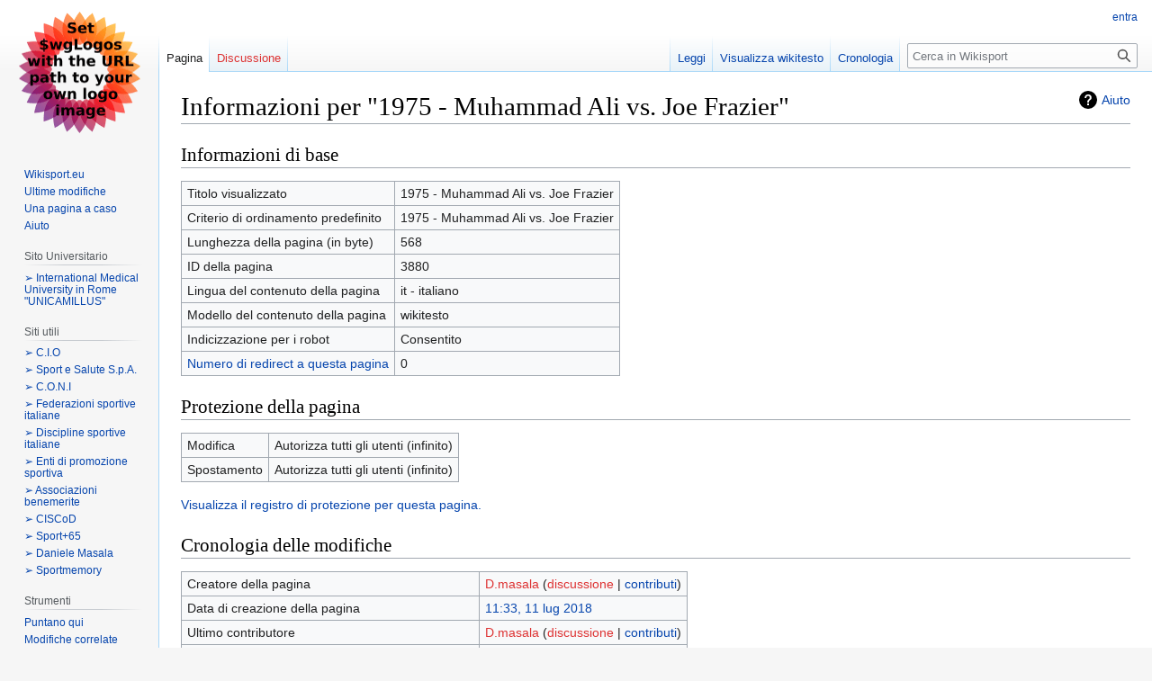

--- FILE ---
content_type: text/html; charset=UTF-8
request_url: https://www.wikisport.eu/index.php?title=1975_-_Muhammad_Ali_vs._Joe_Frazier&action=info
body_size: 5055
content:
<!DOCTYPE html>
<html class="client-nojs" lang="it" dir="ltr">
<head>
<meta charset="UTF-8"/>
<title>Informazioni per "1975 - Muhammad Ali vs. Joe Frazier" - Wikisport</title>
<script>document.documentElement.className="client-js";RLCONF={"wgBreakFrames":!0,"wgSeparatorTransformTable":[",\t."," \t,"],"wgDigitTransformTable":["",""],"wgDefaultDateFormat":"dmy","wgMonthNames":["","gennaio","febbraio","marzo","aprile","maggio","giugno","luglio","agosto","settembre","ottobre","novembre","dicembre"],"wgRequestId":"aUVi87H9o5bp6xdOFk39iQAAZzk","wgCSPNonce":!1,"wgCanonicalNamespace":"","wgCanonicalSpecialPageName":!1,"wgNamespaceNumber":0,"wgPageName":"1975_-_Muhammad_Ali_vs._Joe_Frazier","wgTitle":"1975 - Muhammad Ali vs. Joe Frazier","wgCurRevisionId":18174,"wgRevisionId":0,"wgArticleId":3880,"wgIsArticle":!1,"wgIsRedirect":!1,"wgAction":"info","wgUserName":null,"wgUserGroups":["*"],"wgCategories":[],"wgPageContentLanguage":"it","wgPageContentModel":"wikitext","wgRelevantPageName":"1975_-_Muhammad_Ali_vs._Joe_Frazier","wgRelevantArticleId":3880,"wgIsProbablyEditable":!1,"wgRelevantPageIsProbablyEditable":!1,"wgRestrictionEdit":[],"wgRestrictionMove":
[]};RLSTATE={"site.styles":"ready","noscript":"ready","user.styles":"ready","user":"ready","user.options":"loading","mediawiki.interface.helpers.styles":"ready","mediawiki.helplink":"ready","skins.vector.styles.legacy":"ready"};RLPAGEMODULES=["site","mediawiki.page.ready","skins.vector.legacy.js"];</script>
<script>(RLQ=window.RLQ||[]).push(function(){mw.loader.implement("user.options@1hzgi",function($,jQuery,require,module){/*@nomin*/mw.user.tokens.set({"patrolToken":"+\\","watchToken":"+\\","csrfToken":"+\\"});mw.user.options.set({"variant":"it"});
});});</script>
<link rel="stylesheet" href="/load.php?lang=it&amp;modules=mediawiki.helplink%7Cmediawiki.interface.helpers.styles%7Cskins.vector.styles.legacy&amp;only=styles&amp;skin=vector"/>
<script async="" src="/load.php?lang=it&amp;modules=startup&amp;only=scripts&amp;raw=1&amp;skin=vector"></script>
<meta name="generator" content="MediaWiki 1.37.1"/>
<meta name="robots" content="noindex,nofollow"/>
<meta name="format-detection" content="telephone=no"/>
<link rel="shortcut icon" href="/favicon.ico"/>
<link rel="search" type="application/opensearchdescription+xml" href="/opensearch_desc.php" title="Wikisport (it)"/>
<link rel="EditURI" type="application/rsd+xml" href="http://www.wikisport.eu/api.php?action=rsd"/>
<link rel="alternate" type="application/atom+xml" title="Feed Atom di Wikisport" href="/index.php?title=Speciale:UltimeModifiche&amp;feed=atom"/>
</head>
<body class="mediawiki ltr sitedir-ltr mw-hide-empty-elt ns-0 ns-subject page-1975_-_Muhammad_Ali_vs_Joe_Frazier rootpage-1975_-_Muhammad_Ali_vs_Joe_Frazier skin-vector action-info skin-vector-legacy"><div id="mw-page-base" class="noprint"></div>
<div id="mw-head-base" class="noprint"></div>
<div id="content" class="mw-body" role="main">
	<a id="top"></a>
	<div id="siteNotice"></div>
	<div class="mw-indicators">
	<div id="mw-indicator-mw-helplink" class="mw-indicator"><a href="https://www.mediawiki.org/wiki/Special:MyLanguage/Page_information" target="_blank" class="mw-helplink">Aiuto</a></div>
	</div>
	<h1 id="firstHeading" class="firstHeading" >Informazioni per "1975 - Muhammad Ali vs. Joe Frazier"</h1>
	<div id="bodyContent" class="vector-body">
		
		<div id="contentSub"></div>
		<div id="contentSub2"></div>
		
		<div id="jump-to-nav"></div>
		<a class="mw-jump-link" href="#mw-head">Jump to navigation</a>
		<a class="mw-jump-link" href="#searchInput">Jump to search</a>
		<div id="mw-content-text" class="mw-body-content"><style>.mw-hiddenCategoriesExplanation { display: none; }</style>
<style>.mw-templatesUsedExplanation { display: none; }</style>
<h2 id="mw-pageinfo-header-basic"><span class="mw-headline" id="Informazioni_di_base">Informazioni di base</span></h2>
<table class="wikitable mw-page-info">
<tr id="mw-pageinfo-display-title"><td style="vertical-align: top;">Titolo visualizzato</td><td>1975 - Muhammad Ali vs. Joe Frazier</td></tr>
<tr id="mw-pageinfo-default-sort"><td style="vertical-align: top;">Criterio di ordinamento predefinito</td><td>1975 - Muhammad Ali vs. Joe Frazier</td></tr>
<tr id="mw-pageinfo-length"><td style="vertical-align: top;">Lunghezza della pagina (in byte)</td><td>568</td></tr>
<tr id="mw-pageinfo-article-id"><td style="vertical-align: top;">ID della pagina</td><td>3880</td></tr>
<tr><td style="vertical-align: top;">Lingua del contenuto della pagina</td><td>it - italiano</td></tr>
<tr id="mw-pageinfo-content-model"><td style="vertical-align: top;">Modello del contenuto della pagina</td><td>wikitesto</td></tr>
<tr id="mw-pageinfo-robot-policy"><td style="vertical-align: top;">Indicizzazione per i robot</td><td>Consentito</td></tr>
<tr><td style="vertical-align: top;"><a href="/index.php?title=Speciale:PuntanoQui/1975_-_Muhammad_Ali_vs._Joe_Frazier&amp;hidelinks=1&amp;hidetrans=1" title="Speciale:PuntanoQui/1975 - Muhammad Ali vs. Joe Frazier">Numero di redirect a questa pagina</a></td><td>0</td></tr>
</table>
<h2 id="mw-pageinfo-header-restrictions"><span class="mw-headline" id="Protezione_della_pagina">Protezione della pagina</span></h2>
<table class="wikitable mw-page-info">
<tr id="mw-restriction-edit"><td style="vertical-align: top;">Modifica</td><td>Autorizza tutti gli utenti (infinito)</td></tr>
<tr id="mw-restriction-move"><td style="vertical-align: top;">Spostamento</td><td>Autorizza tutti gli utenti (infinito)</td></tr>
</table>
<a href="/index.php?title=Speciale:Registri&amp;type=protect&amp;page=1975+-+Muhammad+Ali+vs.+Joe+Frazier" title="Speciale:Registri">Visualizza il registro di protezione per questa pagina.</a>
<h2 id="mw-pageinfo-header-edits"><span class="mw-headline" id="Cronologia_delle_modifiche">Cronologia delle modifiche</span></h2>
<table class="wikitable mw-page-info">
<tr id="mw-pageinfo-firstuser"><td style="vertical-align: top;">Creatore della pagina</td><td><a href="/index.php?title=Utente:D.masala&amp;action=edit&amp;redlink=1" class="new mw-userlink" title="Utente:D.masala (la pagina non esiste)"><bdi>D.masala</bdi></a> <span class="mw-usertoollinks">(<a href="/index.php?title=Discussioni_utente:D.masala&amp;action=edit&amp;redlink=1" class="new mw-usertoollinks-talk" title="Discussioni utente:D.masala (la pagina non esiste)">discussione</a> | <a href="/index.php?title=Speciale:Contributi/D.masala" class="mw-usertoollinks-contribs" title="Speciale:Contributi/D.masala">contributi</a>)</span></td></tr>
<tr id="mw-pageinfo-firsttime"><td style="vertical-align: top;">Data di creazione della pagina</td><td><a href="/index.php?title=1975_-_Muhammad_Ali_vs._Joe_Frazier&amp;oldid=18174" title="1975 - Muhammad Ali vs. Joe Frazier">11:33, 11 lug 2018</a></td></tr>
<tr id="mw-pageinfo-lastuser"><td style="vertical-align: top;">Ultimo contributore</td><td><a href="/index.php?title=Utente:D.masala&amp;action=edit&amp;redlink=1" class="new mw-userlink" title="Utente:D.masala (la pagina non esiste)"><bdi>D.masala</bdi></a> <span class="mw-usertoollinks">(<a href="/index.php?title=Discussioni_utente:D.masala&amp;action=edit&amp;redlink=1" class="new mw-usertoollinks-talk" title="Discussioni utente:D.masala (la pagina non esiste)">discussione</a> | <a href="/index.php?title=Speciale:Contributi/D.masala" class="mw-usertoollinks-contribs" title="Speciale:Contributi/D.masala">contributi</a>)</span></td></tr>
<tr id="mw-pageinfo-lasttime"><td style="vertical-align: top;">Data di ultima modifica</td><td><a href="/index.php?title=1975_-_Muhammad_Ali_vs._Joe_Frazier&amp;oldid=18174" title="1975 - Muhammad Ali vs. Joe Frazier">11:33, 11 lug 2018</a></td></tr>
<tr id="mw-pageinfo-edits"><td style="vertical-align: top;">Numero totale di modifiche</td><td>1</td></tr>
<tr id="mw-pageinfo-authors"><td style="vertical-align: top;">Numero totale di autori diversi</td><td>1</td></tr>
<tr id="mw-pageinfo-recent-edits"><td style="vertical-align: top;">Numero di modifiche recenti (negli ultimi 90 giorni)</td><td>0</td></tr>
<tr id="mw-pageinfo-recent-authors"><td style="vertical-align: top;">Numero di autori diversi recenti</td><td>0</td></tr>
</table>

<div class="printfooter">Estratto da "<a dir="ltr" href="http://www.wikisport.eu/index.php?title=1975_-_Muhammad_Ali_vs._Joe_Frazier">http://www.wikisport.eu/index.php?title=1975_-_Muhammad_Ali_vs._Joe_Frazier</a>"</div></div>
		<div id="catlinks" class="catlinks catlinks-allhidden" data-mw="interface"></div>
	</div>
</div>

<div id="mw-navigation">
	<h2>Menu di navigazione</h2>
	<div id="mw-head">
		<nav id="p-personal" class="mw-portlet mw-portlet-personal vector-user-menu-legacy vector-menu" aria-labelledby="p-personal-label" role="navigation" 
	 >
	<h3 id="p-personal-label" class="vector-menu-heading"> <span>Strumenti personali</span>
	</h3>
	<div class="vector-menu-content">
		
		<ul class="vector-menu-content-list"><li id="pt-login" class="mw-list-item"><a href="/index.php?title=Speciale:Entra&amp;returnto=1975+-+Muhammad+Ali+vs.+Joe+Frazier&amp;returntoquery=action%3Dinfo" title="Si consiglia di effettuare l&#039;accesso, anche se non è obbligatorio [o]" accesskey="o">entra</a></li></ul>
		
	</div>
</nav>

		<div id="left-navigation">
			<nav id="p-namespaces" class="mw-portlet mw-portlet-namespaces vector-menu vector-menu-tabs" aria-labelledby="p-namespaces-label" role="navigation" 
	 >
	<h3 id="p-namespaces-label" class="vector-menu-heading"> <span>Namespace</span>
	</h3>
	<div class="vector-menu-content">
		
		<ul class="vector-menu-content-list"><li id="ca-nstab-main" class="selected mw-list-item"><a href="/index.php?title=1975_-_Muhammad_Ali_vs._Joe_Frazier" title="Vedi la voce [c]" accesskey="c">Pagina</a></li><li id="ca-talk" class="new mw-list-item"><a href="/index.php?title=Discussione:1975_-_Muhammad_Ali_vs._Joe_Frazier&amp;action=edit&amp;redlink=1" rel="discussion" title="Vedi le discussioni relative a questa pagina (la pagina non esiste) [t]" accesskey="t">Discussione</a></li></ul>
		
	</div>
</nav>

			<nav id="p-variants" class="mw-portlet mw-portlet-variants emptyPortlet vector-menu-dropdown-noicon vector-menu vector-menu-dropdown" aria-labelledby="p-variants-label" role="navigation" 
	 >
	<input type="checkbox"
		id="p-variants-checkbox"
		role="button"
		aria-haspopup="true"
		data-event-name="ui.dropdown-p-variants"
		class=" vector-menu-checkbox" aria-labelledby="p-variants-label" />
	<h3 id="p-variants-label" class="vector-menu-heading"> <span>Varianti</span>
			<span class="vector-menu-checkbox-expanded">expanded</span>
			<span class="vector-menu-checkbox-collapsed">collapsed</span>
	</h3>
	<div class="vector-menu-content">
		
		<ul class="vector-menu-content-list"></ul>
		
	</div>
</nav>

		</div>
		<div id="right-navigation">
			<nav id="p-views" class="mw-portlet mw-portlet-views vector-menu vector-menu-tabs" aria-labelledby="p-views-label" role="navigation" 
	 >
	<h3 id="p-views-label" class="vector-menu-heading"> <span>Visite</span>
	</h3>
	<div class="vector-menu-content">
		
		<ul class="vector-menu-content-list"><li id="ca-view" class="mw-list-item"><a href="/index.php?title=1975_-_Muhammad_Ali_vs._Joe_Frazier">Leggi</a></li><li id="ca-viewsource" class="mw-list-item"><a href="/index.php?title=1975_-_Muhammad_Ali_vs._Joe_Frazier&amp;action=edit" title="Questa pagina è protetta, ma puoi vedere il suo codice sorgente [e]" accesskey="e">Visualizza wikitesto</a></li><li id="ca-history" class="mw-list-item"><a href="/index.php?title=1975_-_Muhammad_Ali_vs._Joe_Frazier&amp;action=history" title="Versioni precedenti di questa pagina [h]" accesskey="h">Cronologia</a></li></ul>
		
	</div>
</nav>

			<nav id="p-cactions" class="mw-portlet mw-portlet-cactions emptyPortlet vector-menu-dropdown-noicon vector-menu vector-menu-dropdown" aria-labelledby="p-cactions-label" role="navigation"  title="Altre opzioni"
	 >
	<input type="checkbox"
		id="p-cactions-checkbox"
		role="button"
		aria-haspopup="true"
		data-event-name="ui.dropdown-p-cactions"
		class=" vector-menu-checkbox" aria-labelledby="p-cactions-label" />
	<h3 id="p-cactions-label" class="vector-menu-heading"> <span>Altro</span>
			<span class="vector-menu-checkbox-expanded">expanded</span>
			<span class="vector-menu-checkbox-collapsed">collapsed</span>
	</h3>
	<div class="vector-menu-content">
		
		<ul class="vector-menu-content-list"></ul>
		
	</div>
</nav>

			<div id="p-search" role="search" class="vector-search-box">
	<div>
		<h3 >
			<label for="searchInput">Ricerca</label>
		</h3>
		<form action="/index.php" id="searchform">
			<div id="simpleSearch" data-search-loc="header-navigation">
				<input type="search" name="search" placeholder="Cerca in Wikisport" autocapitalize="sentences" title="Cerca in Wikisport [f]" accesskey="f" id="searchInput"/>
				<input type="hidden" name="title" value="Speciale:Ricerca"/>
				<input type="submit" name="fulltext" value="Ricerca" title="Cerca il testo indicato nelle pagine" id="mw-searchButton" class="searchButton mw-fallbackSearchButton"/>
				<input type="submit" name="go" value="Vai" title="Vai a una pagina con il titolo indicato, se esiste" id="searchButton" class="searchButton"/>
			</div>
		</form>
	</div>
</div>

		</div>
	</div>
	
<div id="mw-panel">
	<div id="p-logo" role="banner">
		<a class="mw-wiki-logo" href="/index.php?title=Con_il_patrocinio_dell%27_International_Medical_University_%22UNICAMILLUS%22_in_Rome"
			title="Visita la pagina principale"></a>
	</div>
	<nav id="p-navigation" class="mw-portlet mw-portlet-navigation vector-menu vector-menu-portal portal" aria-labelledby="p-navigation-label" role="navigation" 
	 >
	<h3 id="p-navigation-label" class="vector-menu-heading"> <span>Navigazione</span>
	</h3>
	<div class="vector-menu-content">
		
		<ul class="vector-menu-content-list"><li id="n-Wikisport.eu" class="mw-list-item"><a href="https://www.wikisport.eu/index.php?title=Con_il_patrocinio_dell%27_International_Medical_University_%22UNICAMILLUS%22_in_Rome" rel="nofollow">Wikisport.eu</a></li><li id="n-recentchanges" class="mw-list-item"><a href="/index.php?title=Speciale:UltimeModifiche" title="Elenco delle ultime modifiche del sito [r]" accesskey="r">Ultime modifiche</a></li><li id="n-randompage" class="mw-list-item"><a href="/index.php?title=Speciale:PaginaCasuale" title="Mostra una pagina a caso [x]" accesskey="x">Una pagina a caso</a></li><li id="n-help" class="mw-list-item"><a href="https://www.mediawiki.org/wiki/Special:MyLanguage/Help:Contents" title="Pagine di aiuto">Aiuto</a></li></ul>
		
	</div>
</nav>

	<nav id="p-Sito_Universitario" class="mw-portlet mw-portlet-Sito_Universitario vector-menu vector-menu-portal portal" aria-labelledby="p-Sito_Universitario-label" role="navigation" 
	 >
	<h3 id="p-Sito_Universitario-label" class="vector-menu-heading"> <span>Sito Universitario</span>
	</h3>
	<div class="vector-menu-content">
		
		<ul class="vector-menu-content-list"><li id="n-➢-International-Medical-University-in-Rome-&quot;UNICAMILLUS&quot;" class="mw-list-item"><a href="https://www.unicamillus.org/it/homepage/" rel="nofollow">➢ International Medical University in Rome &quot;UNICAMILLUS&quot;</a></li></ul>
		
	</div>
</nav>
<nav id="p-Siti_utili" class="mw-portlet mw-portlet-Siti_utili vector-menu vector-menu-portal portal" aria-labelledby="p-Siti_utili-label" role="navigation" 
	 >
	<h3 id="p-Siti_utili-label" class="vector-menu-heading"> <span>Siti utili</span>
	</h3>
	<div class="vector-menu-content">
		
		<ul class="vector-menu-content-list"><li id="n-➢-C.I.O" class="mw-list-item"><a href="https://www.olympic.org/" rel="nofollow">➢ C.I.O</a></li><li id="n-➢-Sport-e-Salute-S.p.A." class="mw-list-item"><a href="https://www.sportesalute.eu/" rel="nofollow">➢ Sport e Salute S.p.A.</a></li><li id="n-➢-C.O.N.I" class="mw-list-item"><a href="http://www.coni.it/it/" rel="nofollow">➢ C.O.N.I</a></li><li id="n-➢-Federazioni-sportive-italiane" class="mw-list-item"><a href="http://www.coni.it/it/federazioni-sportive-nazionali.html" rel="nofollow">➢ Federazioni sportive italiane</a></li><li id="n-➢-Discipline-sportive-italiane" class="mw-list-item"><a href="http://www.coni.it/it/discipline-associate.html" rel="nofollow">➢ Discipline sportive italiane</a></li><li id="n-➢-Enti-di-promozione-sportiva" class="mw-list-item"><a href="http://www.coni.it/it/enti-di-promozione-sportiva.html" rel="nofollow">➢ Enti di promozione sportiva</a></li><li id="n-➢-Associazioni-benemerite" class="mw-list-item"><a href="http://www.coni.it/it/associazioni-benemerite.html" rel="nofollow">➢ Associazioni benemerite</a></li><li id="n-➢-CISCoD" class="mw-list-item"><a href="https://www.ciscod.it/" rel="nofollow">➢ CISCoD</a></li><li id="n-➢-Sport+65" class="mw-list-item"><a href="https://newsport365.it/" rel="nofollow">➢ Sport+65</a></li><li id="n-➢-Daniele-Masala" class="mw-list-item"><a href="https://www.danielemasala.com/" rel="nofollow">➢ Daniele Masala</a></li><li id="n-➢-Sportmemory" class="mw-list-item"><a href="https://www.sportmemory.it/" rel="nofollow">➢ Sportmemory</a></li></ul>
		
	</div>
</nav>
<nav id="p-tb" class="mw-portlet mw-portlet-tb vector-menu vector-menu-portal portal" aria-labelledby="p-tb-label" role="navigation" 
	 >
	<h3 id="p-tb-label" class="vector-menu-heading"> <span>Strumenti</span>
	</h3>
	<div class="vector-menu-content">
		
		<ul class="vector-menu-content-list"><li id="t-whatlinkshere" class="mw-list-item"><a href="/index.php?title=Speciale:PuntanoQui/1975_-_Muhammad_Ali_vs._Joe_Frazier" title="Elenco di tutte le pagine che sono collegate a questa [j]" accesskey="j">Puntano qui</a></li><li id="t-recentchangeslinked" class="mw-list-item"><a href="/index.php?title=Speciale:ModificheCorrelate/1975_-_Muhammad_Ali_vs._Joe_Frazier" rel="nofollow" title="Elenco delle ultime modifiche alle pagine collegate a questa [k]" accesskey="k">Modifiche correlate</a></li><li id="t-specialpages" class="mw-list-item"><a href="/index.php?title=Speciale:PagineSpeciali" title="Elenco di tutte le pagine speciali [q]" accesskey="q">Pagine speciali</a></li><li id="t-info" class="mw-list-item"><a href="/index.php?title=1975_-_Muhammad_Ali_vs._Joe_Frazier&amp;action=info" title="Ulteriori informazioni su questa pagina">Informazioni pagina</a></li></ul>
		
	</div>
</nav>
<nav id="p-Social_Network" class="mw-portlet mw-portlet-Social_Network vector-menu vector-menu-portal portal" aria-labelledby="p-Social_Network-label" role="navigation" 
	 >
	<h3 id="p-Social_Network-label" class="vector-menu-heading"> <span>Social Network</span>
	</h3>
	<div class="vector-menu-content">
		
		<ul class="vector-menu-content-list"><li id="n-➢-Facebook" class="mw-list-item"><a href="https://www.facebook.com/Wikisport.eu/" rel="nofollow">➢ Facebook</a></li><li id="n-➢-Instagram" class="mw-list-item"><a href="https://www.instagram.com/wikisport.eu/" rel="nofollow">➢ Instagram</a></li><li id="n-➢-Twitter" class="mw-list-item"><a href="https://twitter.com/" rel="nofollow">➢ Twitter</a></li><li id="n-➢-LinkedIn" class="mw-list-item"><a href="https://www.linkedin.com/" rel="nofollow">➢ LinkedIn</a></li></ul>
		
	</div>
</nav>
<nav id="p-Filmati" class="mw-portlet mw-portlet-Filmati vector-menu vector-menu-portal portal" aria-labelledby="p-Filmati-label" role="navigation" 
	 >
	<h3 id="p-Filmati-label" class="vector-menu-heading"> <span>Filmati</span>
	</h3>
	<div class="vector-menu-content">
		
		<ul class="vector-menu-content-list"><li id="n-➢-Nuoto" class="mw-list-item"><a href="/index.php?title=Filmati_sul_Nuoto">➢ Nuoto</a></li><li id="n-➢-Atletica-Leggera" class="mw-list-item"><a href="/index.php?title=Filmati_sull%27Atletica_Leggera">➢ Atletica Leggera</a></li></ul>
		
	</div>
</nav>
<nav id="p-In_altre_lingue" class="mw-portlet mw-portlet-In_altre_lingue vector-menu vector-menu-portal portal" aria-labelledby="p-In_altre_lingue-label" role="navigation" 
	 >
	<h3 id="p-In_altre_lingue-label" class="vector-menu-heading"> <span>In altre lingue</span>
	</h3>
	<div class="vector-menu-content">
		
		<ul class="vector-menu-content-list"><li id="n-➢-English" class="mw-list-item"><a href="/index.php?title=With_the_patronage_of_the_%22University_of_Cassino_and_Southern_Lazio%22">➢ English</a></li></ul>
		
	</div>
</nav>

	
</div>

</div>
<footer id="footer" class="mw-footer" role="contentinfo" >
	<ul id="footer-info" >
</ul>

	<ul id="footer-places" >
	<li id="footer-places-privacy"><a href="/index.php?title=Wikisport:Informazioni_sulla_privacy" title="Wikisport:Informazioni sulla privacy">Informativa sulla privacy</a></li>
	<li id="footer-places-about"><a href="/index.php?title=Wikisport:Informazioni" title="Wikisport:Informazioni">Informazioni su Wikisport</a></li>
	<li id="footer-places-disclaimer"><a href="/index.php?title=Wikisport:Avvertenze_generali" title="Wikisport:Avvertenze generali">Avvertenze</a></li>
</ul>

	<ul id="footer-icons" class="noprint">
	<li id="footer-poweredbyico"><a href="https://www.mediawiki.org/"><img src="/resources/assets/poweredby_mediawiki_88x31.png" alt="Powered by MediaWiki" srcset="/resources/assets/poweredby_mediawiki_132x47.png 1.5x, /resources/assets/poweredby_mediawiki_176x62.png 2x" width="88" height="31" loading="lazy"/></a></li>
</ul>

</footer>


<script>(RLQ=window.RLQ||[]).push(function(){mw.config.set({"wgBackendResponseTime":209});});</script>
</body></html>